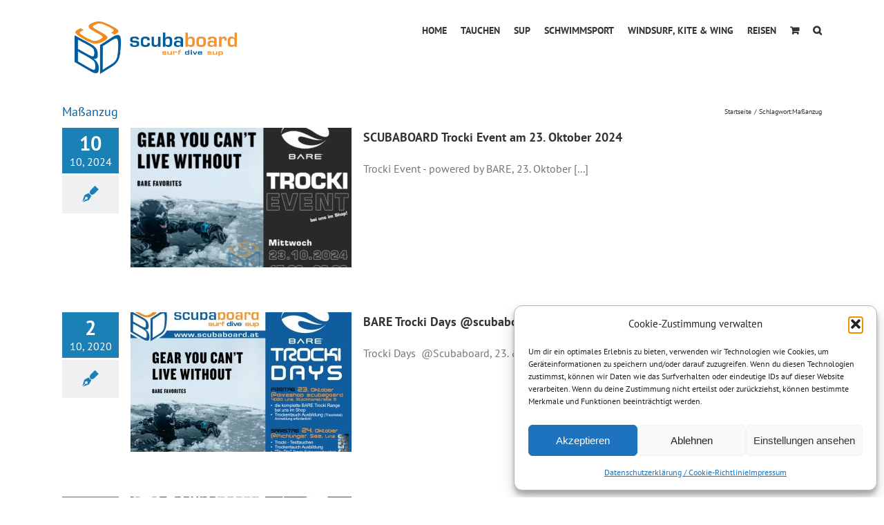

--- FILE ---
content_type: text/html; charset=utf-8
request_url: https://www.google.com/recaptcha/api2/anchor?ar=1&k=6LcnS4MUAAAAAHe3GKWFMgbtnExSZx8aCnclSznz&co=aHR0cHM6Ly93d3cuc2N1YmFib2FyZC5hdDo0NDM.&hl=en&v=9TiwnJFHeuIw_s0wSd3fiKfN&size=invisible&anchor-ms=20000&execute-ms=30000&cb=ms5aj0evlzkq
body_size: 48393
content:
<!DOCTYPE HTML><html dir="ltr" lang="en"><head><meta http-equiv="Content-Type" content="text/html; charset=UTF-8">
<meta http-equiv="X-UA-Compatible" content="IE=edge">
<title>reCAPTCHA</title>
<style type="text/css">
/* cyrillic-ext */
@font-face {
  font-family: 'Roboto';
  font-style: normal;
  font-weight: 400;
  font-stretch: 100%;
  src: url(//fonts.gstatic.com/s/roboto/v48/KFO7CnqEu92Fr1ME7kSn66aGLdTylUAMa3GUBHMdazTgWw.woff2) format('woff2');
  unicode-range: U+0460-052F, U+1C80-1C8A, U+20B4, U+2DE0-2DFF, U+A640-A69F, U+FE2E-FE2F;
}
/* cyrillic */
@font-face {
  font-family: 'Roboto';
  font-style: normal;
  font-weight: 400;
  font-stretch: 100%;
  src: url(//fonts.gstatic.com/s/roboto/v48/KFO7CnqEu92Fr1ME7kSn66aGLdTylUAMa3iUBHMdazTgWw.woff2) format('woff2');
  unicode-range: U+0301, U+0400-045F, U+0490-0491, U+04B0-04B1, U+2116;
}
/* greek-ext */
@font-face {
  font-family: 'Roboto';
  font-style: normal;
  font-weight: 400;
  font-stretch: 100%;
  src: url(//fonts.gstatic.com/s/roboto/v48/KFO7CnqEu92Fr1ME7kSn66aGLdTylUAMa3CUBHMdazTgWw.woff2) format('woff2');
  unicode-range: U+1F00-1FFF;
}
/* greek */
@font-face {
  font-family: 'Roboto';
  font-style: normal;
  font-weight: 400;
  font-stretch: 100%;
  src: url(//fonts.gstatic.com/s/roboto/v48/KFO7CnqEu92Fr1ME7kSn66aGLdTylUAMa3-UBHMdazTgWw.woff2) format('woff2');
  unicode-range: U+0370-0377, U+037A-037F, U+0384-038A, U+038C, U+038E-03A1, U+03A3-03FF;
}
/* math */
@font-face {
  font-family: 'Roboto';
  font-style: normal;
  font-weight: 400;
  font-stretch: 100%;
  src: url(//fonts.gstatic.com/s/roboto/v48/KFO7CnqEu92Fr1ME7kSn66aGLdTylUAMawCUBHMdazTgWw.woff2) format('woff2');
  unicode-range: U+0302-0303, U+0305, U+0307-0308, U+0310, U+0312, U+0315, U+031A, U+0326-0327, U+032C, U+032F-0330, U+0332-0333, U+0338, U+033A, U+0346, U+034D, U+0391-03A1, U+03A3-03A9, U+03B1-03C9, U+03D1, U+03D5-03D6, U+03F0-03F1, U+03F4-03F5, U+2016-2017, U+2034-2038, U+203C, U+2040, U+2043, U+2047, U+2050, U+2057, U+205F, U+2070-2071, U+2074-208E, U+2090-209C, U+20D0-20DC, U+20E1, U+20E5-20EF, U+2100-2112, U+2114-2115, U+2117-2121, U+2123-214F, U+2190, U+2192, U+2194-21AE, U+21B0-21E5, U+21F1-21F2, U+21F4-2211, U+2213-2214, U+2216-22FF, U+2308-230B, U+2310, U+2319, U+231C-2321, U+2336-237A, U+237C, U+2395, U+239B-23B7, U+23D0, U+23DC-23E1, U+2474-2475, U+25AF, U+25B3, U+25B7, U+25BD, U+25C1, U+25CA, U+25CC, U+25FB, U+266D-266F, U+27C0-27FF, U+2900-2AFF, U+2B0E-2B11, U+2B30-2B4C, U+2BFE, U+3030, U+FF5B, U+FF5D, U+1D400-1D7FF, U+1EE00-1EEFF;
}
/* symbols */
@font-face {
  font-family: 'Roboto';
  font-style: normal;
  font-weight: 400;
  font-stretch: 100%;
  src: url(//fonts.gstatic.com/s/roboto/v48/KFO7CnqEu92Fr1ME7kSn66aGLdTylUAMaxKUBHMdazTgWw.woff2) format('woff2');
  unicode-range: U+0001-000C, U+000E-001F, U+007F-009F, U+20DD-20E0, U+20E2-20E4, U+2150-218F, U+2190, U+2192, U+2194-2199, U+21AF, U+21E6-21F0, U+21F3, U+2218-2219, U+2299, U+22C4-22C6, U+2300-243F, U+2440-244A, U+2460-24FF, U+25A0-27BF, U+2800-28FF, U+2921-2922, U+2981, U+29BF, U+29EB, U+2B00-2BFF, U+4DC0-4DFF, U+FFF9-FFFB, U+10140-1018E, U+10190-1019C, U+101A0, U+101D0-101FD, U+102E0-102FB, U+10E60-10E7E, U+1D2C0-1D2D3, U+1D2E0-1D37F, U+1F000-1F0FF, U+1F100-1F1AD, U+1F1E6-1F1FF, U+1F30D-1F30F, U+1F315, U+1F31C, U+1F31E, U+1F320-1F32C, U+1F336, U+1F378, U+1F37D, U+1F382, U+1F393-1F39F, U+1F3A7-1F3A8, U+1F3AC-1F3AF, U+1F3C2, U+1F3C4-1F3C6, U+1F3CA-1F3CE, U+1F3D4-1F3E0, U+1F3ED, U+1F3F1-1F3F3, U+1F3F5-1F3F7, U+1F408, U+1F415, U+1F41F, U+1F426, U+1F43F, U+1F441-1F442, U+1F444, U+1F446-1F449, U+1F44C-1F44E, U+1F453, U+1F46A, U+1F47D, U+1F4A3, U+1F4B0, U+1F4B3, U+1F4B9, U+1F4BB, U+1F4BF, U+1F4C8-1F4CB, U+1F4D6, U+1F4DA, U+1F4DF, U+1F4E3-1F4E6, U+1F4EA-1F4ED, U+1F4F7, U+1F4F9-1F4FB, U+1F4FD-1F4FE, U+1F503, U+1F507-1F50B, U+1F50D, U+1F512-1F513, U+1F53E-1F54A, U+1F54F-1F5FA, U+1F610, U+1F650-1F67F, U+1F687, U+1F68D, U+1F691, U+1F694, U+1F698, U+1F6AD, U+1F6B2, U+1F6B9-1F6BA, U+1F6BC, U+1F6C6-1F6CF, U+1F6D3-1F6D7, U+1F6E0-1F6EA, U+1F6F0-1F6F3, U+1F6F7-1F6FC, U+1F700-1F7FF, U+1F800-1F80B, U+1F810-1F847, U+1F850-1F859, U+1F860-1F887, U+1F890-1F8AD, U+1F8B0-1F8BB, U+1F8C0-1F8C1, U+1F900-1F90B, U+1F93B, U+1F946, U+1F984, U+1F996, U+1F9E9, U+1FA00-1FA6F, U+1FA70-1FA7C, U+1FA80-1FA89, U+1FA8F-1FAC6, U+1FACE-1FADC, U+1FADF-1FAE9, U+1FAF0-1FAF8, U+1FB00-1FBFF;
}
/* vietnamese */
@font-face {
  font-family: 'Roboto';
  font-style: normal;
  font-weight: 400;
  font-stretch: 100%;
  src: url(//fonts.gstatic.com/s/roboto/v48/KFO7CnqEu92Fr1ME7kSn66aGLdTylUAMa3OUBHMdazTgWw.woff2) format('woff2');
  unicode-range: U+0102-0103, U+0110-0111, U+0128-0129, U+0168-0169, U+01A0-01A1, U+01AF-01B0, U+0300-0301, U+0303-0304, U+0308-0309, U+0323, U+0329, U+1EA0-1EF9, U+20AB;
}
/* latin-ext */
@font-face {
  font-family: 'Roboto';
  font-style: normal;
  font-weight: 400;
  font-stretch: 100%;
  src: url(//fonts.gstatic.com/s/roboto/v48/KFO7CnqEu92Fr1ME7kSn66aGLdTylUAMa3KUBHMdazTgWw.woff2) format('woff2');
  unicode-range: U+0100-02BA, U+02BD-02C5, U+02C7-02CC, U+02CE-02D7, U+02DD-02FF, U+0304, U+0308, U+0329, U+1D00-1DBF, U+1E00-1E9F, U+1EF2-1EFF, U+2020, U+20A0-20AB, U+20AD-20C0, U+2113, U+2C60-2C7F, U+A720-A7FF;
}
/* latin */
@font-face {
  font-family: 'Roboto';
  font-style: normal;
  font-weight: 400;
  font-stretch: 100%;
  src: url(//fonts.gstatic.com/s/roboto/v48/KFO7CnqEu92Fr1ME7kSn66aGLdTylUAMa3yUBHMdazQ.woff2) format('woff2');
  unicode-range: U+0000-00FF, U+0131, U+0152-0153, U+02BB-02BC, U+02C6, U+02DA, U+02DC, U+0304, U+0308, U+0329, U+2000-206F, U+20AC, U+2122, U+2191, U+2193, U+2212, U+2215, U+FEFF, U+FFFD;
}
/* cyrillic-ext */
@font-face {
  font-family: 'Roboto';
  font-style: normal;
  font-weight: 500;
  font-stretch: 100%;
  src: url(//fonts.gstatic.com/s/roboto/v48/KFO7CnqEu92Fr1ME7kSn66aGLdTylUAMa3GUBHMdazTgWw.woff2) format('woff2');
  unicode-range: U+0460-052F, U+1C80-1C8A, U+20B4, U+2DE0-2DFF, U+A640-A69F, U+FE2E-FE2F;
}
/* cyrillic */
@font-face {
  font-family: 'Roboto';
  font-style: normal;
  font-weight: 500;
  font-stretch: 100%;
  src: url(//fonts.gstatic.com/s/roboto/v48/KFO7CnqEu92Fr1ME7kSn66aGLdTylUAMa3iUBHMdazTgWw.woff2) format('woff2');
  unicode-range: U+0301, U+0400-045F, U+0490-0491, U+04B0-04B1, U+2116;
}
/* greek-ext */
@font-face {
  font-family: 'Roboto';
  font-style: normal;
  font-weight: 500;
  font-stretch: 100%;
  src: url(//fonts.gstatic.com/s/roboto/v48/KFO7CnqEu92Fr1ME7kSn66aGLdTylUAMa3CUBHMdazTgWw.woff2) format('woff2');
  unicode-range: U+1F00-1FFF;
}
/* greek */
@font-face {
  font-family: 'Roboto';
  font-style: normal;
  font-weight: 500;
  font-stretch: 100%;
  src: url(//fonts.gstatic.com/s/roboto/v48/KFO7CnqEu92Fr1ME7kSn66aGLdTylUAMa3-UBHMdazTgWw.woff2) format('woff2');
  unicode-range: U+0370-0377, U+037A-037F, U+0384-038A, U+038C, U+038E-03A1, U+03A3-03FF;
}
/* math */
@font-face {
  font-family: 'Roboto';
  font-style: normal;
  font-weight: 500;
  font-stretch: 100%;
  src: url(//fonts.gstatic.com/s/roboto/v48/KFO7CnqEu92Fr1ME7kSn66aGLdTylUAMawCUBHMdazTgWw.woff2) format('woff2');
  unicode-range: U+0302-0303, U+0305, U+0307-0308, U+0310, U+0312, U+0315, U+031A, U+0326-0327, U+032C, U+032F-0330, U+0332-0333, U+0338, U+033A, U+0346, U+034D, U+0391-03A1, U+03A3-03A9, U+03B1-03C9, U+03D1, U+03D5-03D6, U+03F0-03F1, U+03F4-03F5, U+2016-2017, U+2034-2038, U+203C, U+2040, U+2043, U+2047, U+2050, U+2057, U+205F, U+2070-2071, U+2074-208E, U+2090-209C, U+20D0-20DC, U+20E1, U+20E5-20EF, U+2100-2112, U+2114-2115, U+2117-2121, U+2123-214F, U+2190, U+2192, U+2194-21AE, U+21B0-21E5, U+21F1-21F2, U+21F4-2211, U+2213-2214, U+2216-22FF, U+2308-230B, U+2310, U+2319, U+231C-2321, U+2336-237A, U+237C, U+2395, U+239B-23B7, U+23D0, U+23DC-23E1, U+2474-2475, U+25AF, U+25B3, U+25B7, U+25BD, U+25C1, U+25CA, U+25CC, U+25FB, U+266D-266F, U+27C0-27FF, U+2900-2AFF, U+2B0E-2B11, U+2B30-2B4C, U+2BFE, U+3030, U+FF5B, U+FF5D, U+1D400-1D7FF, U+1EE00-1EEFF;
}
/* symbols */
@font-face {
  font-family: 'Roboto';
  font-style: normal;
  font-weight: 500;
  font-stretch: 100%;
  src: url(//fonts.gstatic.com/s/roboto/v48/KFO7CnqEu92Fr1ME7kSn66aGLdTylUAMaxKUBHMdazTgWw.woff2) format('woff2');
  unicode-range: U+0001-000C, U+000E-001F, U+007F-009F, U+20DD-20E0, U+20E2-20E4, U+2150-218F, U+2190, U+2192, U+2194-2199, U+21AF, U+21E6-21F0, U+21F3, U+2218-2219, U+2299, U+22C4-22C6, U+2300-243F, U+2440-244A, U+2460-24FF, U+25A0-27BF, U+2800-28FF, U+2921-2922, U+2981, U+29BF, U+29EB, U+2B00-2BFF, U+4DC0-4DFF, U+FFF9-FFFB, U+10140-1018E, U+10190-1019C, U+101A0, U+101D0-101FD, U+102E0-102FB, U+10E60-10E7E, U+1D2C0-1D2D3, U+1D2E0-1D37F, U+1F000-1F0FF, U+1F100-1F1AD, U+1F1E6-1F1FF, U+1F30D-1F30F, U+1F315, U+1F31C, U+1F31E, U+1F320-1F32C, U+1F336, U+1F378, U+1F37D, U+1F382, U+1F393-1F39F, U+1F3A7-1F3A8, U+1F3AC-1F3AF, U+1F3C2, U+1F3C4-1F3C6, U+1F3CA-1F3CE, U+1F3D4-1F3E0, U+1F3ED, U+1F3F1-1F3F3, U+1F3F5-1F3F7, U+1F408, U+1F415, U+1F41F, U+1F426, U+1F43F, U+1F441-1F442, U+1F444, U+1F446-1F449, U+1F44C-1F44E, U+1F453, U+1F46A, U+1F47D, U+1F4A3, U+1F4B0, U+1F4B3, U+1F4B9, U+1F4BB, U+1F4BF, U+1F4C8-1F4CB, U+1F4D6, U+1F4DA, U+1F4DF, U+1F4E3-1F4E6, U+1F4EA-1F4ED, U+1F4F7, U+1F4F9-1F4FB, U+1F4FD-1F4FE, U+1F503, U+1F507-1F50B, U+1F50D, U+1F512-1F513, U+1F53E-1F54A, U+1F54F-1F5FA, U+1F610, U+1F650-1F67F, U+1F687, U+1F68D, U+1F691, U+1F694, U+1F698, U+1F6AD, U+1F6B2, U+1F6B9-1F6BA, U+1F6BC, U+1F6C6-1F6CF, U+1F6D3-1F6D7, U+1F6E0-1F6EA, U+1F6F0-1F6F3, U+1F6F7-1F6FC, U+1F700-1F7FF, U+1F800-1F80B, U+1F810-1F847, U+1F850-1F859, U+1F860-1F887, U+1F890-1F8AD, U+1F8B0-1F8BB, U+1F8C0-1F8C1, U+1F900-1F90B, U+1F93B, U+1F946, U+1F984, U+1F996, U+1F9E9, U+1FA00-1FA6F, U+1FA70-1FA7C, U+1FA80-1FA89, U+1FA8F-1FAC6, U+1FACE-1FADC, U+1FADF-1FAE9, U+1FAF0-1FAF8, U+1FB00-1FBFF;
}
/* vietnamese */
@font-face {
  font-family: 'Roboto';
  font-style: normal;
  font-weight: 500;
  font-stretch: 100%;
  src: url(//fonts.gstatic.com/s/roboto/v48/KFO7CnqEu92Fr1ME7kSn66aGLdTylUAMa3OUBHMdazTgWw.woff2) format('woff2');
  unicode-range: U+0102-0103, U+0110-0111, U+0128-0129, U+0168-0169, U+01A0-01A1, U+01AF-01B0, U+0300-0301, U+0303-0304, U+0308-0309, U+0323, U+0329, U+1EA0-1EF9, U+20AB;
}
/* latin-ext */
@font-face {
  font-family: 'Roboto';
  font-style: normal;
  font-weight: 500;
  font-stretch: 100%;
  src: url(//fonts.gstatic.com/s/roboto/v48/KFO7CnqEu92Fr1ME7kSn66aGLdTylUAMa3KUBHMdazTgWw.woff2) format('woff2');
  unicode-range: U+0100-02BA, U+02BD-02C5, U+02C7-02CC, U+02CE-02D7, U+02DD-02FF, U+0304, U+0308, U+0329, U+1D00-1DBF, U+1E00-1E9F, U+1EF2-1EFF, U+2020, U+20A0-20AB, U+20AD-20C0, U+2113, U+2C60-2C7F, U+A720-A7FF;
}
/* latin */
@font-face {
  font-family: 'Roboto';
  font-style: normal;
  font-weight: 500;
  font-stretch: 100%;
  src: url(//fonts.gstatic.com/s/roboto/v48/KFO7CnqEu92Fr1ME7kSn66aGLdTylUAMa3yUBHMdazQ.woff2) format('woff2');
  unicode-range: U+0000-00FF, U+0131, U+0152-0153, U+02BB-02BC, U+02C6, U+02DA, U+02DC, U+0304, U+0308, U+0329, U+2000-206F, U+20AC, U+2122, U+2191, U+2193, U+2212, U+2215, U+FEFF, U+FFFD;
}
/* cyrillic-ext */
@font-face {
  font-family: 'Roboto';
  font-style: normal;
  font-weight: 900;
  font-stretch: 100%;
  src: url(//fonts.gstatic.com/s/roboto/v48/KFO7CnqEu92Fr1ME7kSn66aGLdTylUAMa3GUBHMdazTgWw.woff2) format('woff2');
  unicode-range: U+0460-052F, U+1C80-1C8A, U+20B4, U+2DE0-2DFF, U+A640-A69F, U+FE2E-FE2F;
}
/* cyrillic */
@font-face {
  font-family: 'Roboto';
  font-style: normal;
  font-weight: 900;
  font-stretch: 100%;
  src: url(//fonts.gstatic.com/s/roboto/v48/KFO7CnqEu92Fr1ME7kSn66aGLdTylUAMa3iUBHMdazTgWw.woff2) format('woff2');
  unicode-range: U+0301, U+0400-045F, U+0490-0491, U+04B0-04B1, U+2116;
}
/* greek-ext */
@font-face {
  font-family: 'Roboto';
  font-style: normal;
  font-weight: 900;
  font-stretch: 100%;
  src: url(//fonts.gstatic.com/s/roboto/v48/KFO7CnqEu92Fr1ME7kSn66aGLdTylUAMa3CUBHMdazTgWw.woff2) format('woff2');
  unicode-range: U+1F00-1FFF;
}
/* greek */
@font-face {
  font-family: 'Roboto';
  font-style: normal;
  font-weight: 900;
  font-stretch: 100%;
  src: url(//fonts.gstatic.com/s/roboto/v48/KFO7CnqEu92Fr1ME7kSn66aGLdTylUAMa3-UBHMdazTgWw.woff2) format('woff2');
  unicode-range: U+0370-0377, U+037A-037F, U+0384-038A, U+038C, U+038E-03A1, U+03A3-03FF;
}
/* math */
@font-face {
  font-family: 'Roboto';
  font-style: normal;
  font-weight: 900;
  font-stretch: 100%;
  src: url(//fonts.gstatic.com/s/roboto/v48/KFO7CnqEu92Fr1ME7kSn66aGLdTylUAMawCUBHMdazTgWw.woff2) format('woff2');
  unicode-range: U+0302-0303, U+0305, U+0307-0308, U+0310, U+0312, U+0315, U+031A, U+0326-0327, U+032C, U+032F-0330, U+0332-0333, U+0338, U+033A, U+0346, U+034D, U+0391-03A1, U+03A3-03A9, U+03B1-03C9, U+03D1, U+03D5-03D6, U+03F0-03F1, U+03F4-03F5, U+2016-2017, U+2034-2038, U+203C, U+2040, U+2043, U+2047, U+2050, U+2057, U+205F, U+2070-2071, U+2074-208E, U+2090-209C, U+20D0-20DC, U+20E1, U+20E5-20EF, U+2100-2112, U+2114-2115, U+2117-2121, U+2123-214F, U+2190, U+2192, U+2194-21AE, U+21B0-21E5, U+21F1-21F2, U+21F4-2211, U+2213-2214, U+2216-22FF, U+2308-230B, U+2310, U+2319, U+231C-2321, U+2336-237A, U+237C, U+2395, U+239B-23B7, U+23D0, U+23DC-23E1, U+2474-2475, U+25AF, U+25B3, U+25B7, U+25BD, U+25C1, U+25CA, U+25CC, U+25FB, U+266D-266F, U+27C0-27FF, U+2900-2AFF, U+2B0E-2B11, U+2B30-2B4C, U+2BFE, U+3030, U+FF5B, U+FF5D, U+1D400-1D7FF, U+1EE00-1EEFF;
}
/* symbols */
@font-face {
  font-family: 'Roboto';
  font-style: normal;
  font-weight: 900;
  font-stretch: 100%;
  src: url(//fonts.gstatic.com/s/roboto/v48/KFO7CnqEu92Fr1ME7kSn66aGLdTylUAMaxKUBHMdazTgWw.woff2) format('woff2');
  unicode-range: U+0001-000C, U+000E-001F, U+007F-009F, U+20DD-20E0, U+20E2-20E4, U+2150-218F, U+2190, U+2192, U+2194-2199, U+21AF, U+21E6-21F0, U+21F3, U+2218-2219, U+2299, U+22C4-22C6, U+2300-243F, U+2440-244A, U+2460-24FF, U+25A0-27BF, U+2800-28FF, U+2921-2922, U+2981, U+29BF, U+29EB, U+2B00-2BFF, U+4DC0-4DFF, U+FFF9-FFFB, U+10140-1018E, U+10190-1019C, U+101A0, U+101D0-101FD, U+102E0-102FB, U+10E60-10E7E, U+1D2C0-1D2D3, U+1D2E0-1D37F, U+1F000-1F0FF, U+1F100-1F1AD, U+1F1E6-1F1FF, U+1F30D-1F30F, U+1F315, U+1F31C, U+1F31E, U+1F320-1F32C, U+1F336, U+1F378, U+1F37D, U+1F382, U+1F393-1F39F, U+1F3A7-1F3A8, U+1F3AC-1F3AF, U+1F3C2, U+1F3C4-1F3C6, U+1F3CA-1F3CE, U+1F3D4-1F3E0, U+1F3ED, U+1F3F1-1F3F3, U+1F3F5-1F3F7, U+1F408, U+1F415, U+1F41F, U+1F426, U+1F43F, U+1F441-1F442, U+1F444, U+1F446-1F449, U+1F44C-1F44E, U+1F453, U+1F46A, U+1F47D, U+1F4A3, U+1F4B0, U+1F4B3, U+1F4B9, U+1F4BB, U+1F4BF, U+1F4C8-1F4CB, U+1F4D6, U+1F4DA, U+1F4DF, U+1F4E3-1F4E6, U+1F4EA-1F4ED, U+1F4F7, U+1F4F9-1F4FB, U+1F4FD-1F4FE, U+1F503, U+1F507-1F50B, U+1F50D, U+1F512-1F513, U+1F53E-1F54A, U+1F54F-1F5FA, U+1F610, U+1F650-1F67F, U+1F687, U+1F68D, U+1F691, U+1F694, U+1F698, U+1F6AD, U+1F6B2, U+1F6B9-1F6BA, U+1F6BC, U+1F6C6-1F6CF, U+1F6D3-1F6D7, U+1F6E0-1F6EA, U+1F6F0-1F6F3, U+1F6F7-1F6FC, U+1F700-1F7FF, U+1F800-1F80B, U+1F810-1F847, U+1F850-1F859, U+1F860-1F887, U+1F890-1F8AD, U+1F8B0-1F8BB, U+1F8C0-1F8C1, U+1F900-1F90B, U+1F93B, U+1F946, U+1F984, U+1F996, U+1F9E9, U+1FA00-1FA6F, U+1FA70-1FA7C, U+1FA80-1FA89, U+1FA8F-1FAC6, U+1FACE-1FADC, U+1FADF-1FAE9, U+1FAF0-1FAF8, U+1FB00-1FBFF;
}
/* vietnamese */
@font-face {
  font-family: 'Roboto';
  font-style: normal;
  font-weight: 900;
  font-stretch: 100%;
  src: url(//fonts.gstatic.com/s/roboto/v48/KFO7CnqEu92Fr1ME7kSn66aGLdTylUAMa3OUBHMdazTgWw.woff2) format('woff2');
  unicode-range: U+0102-0103, U+0110-0111, U+0128-0129, U+0168-0169, U+01A0-01A1, U+01AF-01B0, U+0300-0301, U+0303-0304, U+0308-0309, U+0323, U+0329, U+1EA0-1EF9, U+20AB;
}
/* latin-ext */
@font-face {
  font-family: 'Roboto';
  font-style: normal;
  font-weight: 900;
  font-stretch: 100%;
  src: url(//fonts.gstatic.com/s/roboto/v48/KFO7CnqEu92Fr1ME7kSn66aGLdTylUAMa3KUBHMdazTgWw.woff2) format('woff2');
  unicode-range: U+0100-02BA, U+02BD-02C5, U+02C7-02CC, U+02CE-02D7, U+02DD-02FF, U+0304, U+0308, U+0329, U+1D00-1DBF, U+1E00-1E9F, U+1EF2-1EFF, U+2020, U+20A0-20AB, U+20AD-20C0, U+2113, U+2C60-2C7F, U+A720-A7FF;
}
/* latin */
@font-face {
  font-family: 'Roboto';
  font-style: normal;
  font-weight: 900;
  font-stretch: 100%;
  src: url(//fonts.gstatic.com/s/roboto/v48/KFO7CnqEu92Fr1ME7kSn66aGLdTylUAMa3yUBHMdazQ.woff2) format('woff2');
  unicode-range: U+0000-00FF, U+0131, U+0152-0153, U+02BB-02BC, U+02C6, U+02DA, U+02DC, U+0304, U+0308, U+0329, U+2000-206F, U+20AC, U+2122, U+2191, U+2193, U+2212, U+2215, U+FEFF, U+FFFD;
}

</style>
<link rel="stylesheet" type="text/css" href="https://www.gstatic.com/recaptcha/releases/9TiwnJFHeuIw_s0wSd3fiKfN/styles__ltr.css">
<script nonce="d2HWCfHvfQa8deF7IZwD7w" type="text/javascript">window['__recaptcha_api'] = 'https://www.google.com/recaptcha/api2/';</script>
<script type="text/javascript" src="https://www.gstatic.com/recaptcha/releases/9TiwnJFHeuIw_s0wSd3fiKfN/recaptcha__en.js" nonce="d2HWCfHvfQa8deF7IZwD7w">
      
    </script></head>
<body><div id="rc-anchor-alert" class="rc-anchor-alert"></div>
<input type="hidden" id="recaptcha-token" value="[base64]">
<script type="text/javascript" nonce="d2HWCfHvfQa8deF7IZwD7w">
      recaptcha.anchor.Main.init("[\x22ainput\x22,[\x22bgdata\x22,\x22\x22,\[base64]/[base64]/UltIKytdPWE6KGE8MjA0OD9SW0grK109YT4+NnwxOTI6KChhJjY0NTEyKT09NTUyOTYmJnErMTxoLmxlbmd0aCYmKGguY2hhckNvZGVBdChxKzEpJjY0NTEyKT09NTYzMjA/[base64]/MjU1OlI/[base64]/[base64]/[base64]/[base64]/[base64]/[base64]/[base64]/[base64]/[base64]/[base64]\x22,\[base64]\x22,\x22esK1wqx6w5PCsX/CpMKVf8KGY8O8wpofJcOuw75DwpbDscOUbWMFccK+w5lvZMK9eG/DjcOjwrhwWcOHw4nCuR7CtgkFwpE0wqdDT8KYfMKxERXDlWVYacKswq3Du8KBw6PDg8KUw4fDjwjCrHjCjsKCwqXCgcKPw5LCjzbDlcK8BcKfZl3DrcOqwqPDkcOXw6/Cj8OowokXY8Ktwp1nQwcSwrQhwocDFcKqwqzDnV/Dn8Kcw4jCj8OaN09WwoMXwr/CrMKjwpkjCcKwFmTDscO3woHCusOfwoLCsCPDgwjCh8O0w5LDpMOowq8awqViPsOPwpc8wrZMS8O8wr4OUMKuw69ZZMK7woF+w6hgw5/CjArDlz7Co2XCk8ObKcKUw4FswqzDvcOfI8OcCgUzFcK5UBBpfcOpOMKORsOUM8OCwpPDln/DhsKGw5bCrDLDqANMajPCgzsKw7lJw5Inwo3CvwLDtR3DscKtD8OkwpFewr7DvsK2w43Dv2p8fsKvMcKuw4rCpsOxLzV2KX7CtW4Awq/Dqnlcw4fCjVTCsFxrw4M/LFLCi8O6wqQ+w6PDoG5dAsKLP8KjAMK2SgNFH8KncMOaw4RgWBjDgUTCv8KbS0tHJw95woADKcKvw7h9w47CvHlZw6LDsz3DvMOcw7jDix3DnB/[base64]/KcKOw5BMNzdwMjnDscKDHmbCrMOvEGhnwqTCo09iw5XDisO5fcOLw5HCjsOeTGkIAsO3wrI9ZcOVZns3J8OMw4jCt8Ofw6XCoMK2LcKSwrgSAcKywrHCvgrDpcOdcHfDiyY1wrtwwrDCmMO+wqxwU3vDu8O5Mgx+H0Z9wpLDtE1zw5XClMKHSsOPM2Jpw4A/M8Khw7nCrsO4wq/CqcODVUR1PgZdK0AIwqbDuGpSYMOcwpIDwplvAMKNDsKxB8KJw6DDvsKAKcOrwpfCnsK+w74ew4MXw7Q4csKTfjNWwoLDkMOGwqbCtcOYwovDsHPCvX/DosObwqFIwq3Cu8KDQMKfwpZnXcOXw6rCohMBEMK8wqonw58fwpfDtcKhwr9uLcKxTsK2wr7DlzvCmmTDv2RweSU8F0HCmsKMEMO+FXpAEV7DlCNwJD0Rw5gTY1nDlhAOLiXCqDF7wqFawppwMcOIf8OawobDicOpScKGw60jGiMNecKfwrHDsMOywqh9w6M/w5zDpsKTW8OqwpA4VcKowporw63CqsORw6lcDMKjO8Ojd8Ofw6ZBw7pQw5FFw6TCqTsLw6fCrcKTw69VGMKCMC/Co8KSTy/CgWDDjcOtwrnDrDUhw5bDh8KCZ8OYW8O3wrMERHtTw5nDtMOrwrM/UGPCl8KlwoLCnUsfw5zDlcORfmjDvMOhGTrCj8OfHwPCswwCw6jDrw/Dr1N6w5l+aMK/I2hCwpjDgMKcw5bDnsKJw4PDk0x0LMKMwozCv8K2DkpHw4bDs3pjw6/DoGd2w4bDpMOYAkrDkmzCl8KkGWtaw6TCkMOVw58DwpnCrMOkwrprw5nCjMKXMWNyRzl6NsKOw6TDr0Acw4MyJEXDnMOHNMOLJsOPaTF3wrXDvDVlwp/CjB7DhsOuw5YZRMOXwrh7Y8KOWcKnw7c/w7bDusKVdjzCoMK6w57DhMO3wqfCucKhcRkqw60scnbCrMKAwo/CkMObw77CmsOawqLCsxbDrhlmwrPDvMKMMzJyb3/CkG9awrDCpsKgwr3Dv0rCu8KQw6BPwpXChMOww5VsKMOywrDCkwrDpijDpHFSSzvChEcGdw0Iwp1rT8KzVgRYSD3DoMO3w7dtw4lxw77DmCzDkE7Dl8K/wpTCncKQwoYKVsOtSsOYA3RVKsOjw5/CuzFjMlTDqMKBQVDCksKlwrECw7PChCzCpVjCkkvCsXzCu8OHYcKXQsOELMOuGMKqBnQxw6AawoNsdcOxLcOLHy0gwozCiMK9wqDDp0ppw4MFwovCmcKewqw1EMOswprCmGrCgBvDhsKYwrQ0VcK/wqYIw5TDg8Kawp3DuTfCtiNXBcO9w4djfMK/SsKnbmU2Tkt8w4/DrcKbQVEtdMOgwqRQw6U+w4hIOzBSQgUrFsKELsKXw6nDsMKlw43DqFXCoMO1QcKvOMKxBcKew4vDh8KLw57CrDDCkwN/NUh3V1LDm8OebMO+IsOQL8K+wolgI2NddkTChBvCiFNTwoDDvSBgecK8wqTDisKswq9Zw5pzw5vCtcKWwrrCuMKXMcKSw7HDscOVwrMeazbCjMKIw57CosOZCWXDt8OGwoPDpcKsfivDryZ/w7QVbMO/wrHDjzMYw5UdCMK/VHI4U25LwovDm2AADMOUc8KrJ2oNUEBPKMOow6zCgcKbecKtNx9aAWXCkQo9WgjCgMKTwqfCpkDDm1/[base64]/Dh8OIwqMEw7rDtBRkIsKxw5lEwp7DvsKZw4/DkFQJw4/CgMKewqxZwqt0OsOIw4nCi8K1OsO+NMK8wozCssKQw4t1w6LDgsK/woB6U8KmR8OUD8O/[base64]/Crkc8P8KpET/DmsOEwrrChHZVwq/DjQ1+E8KTLmUPdXDCg8KUwpxkfjzDksORwq7CscK4w6EtwqXDrsORw6zDuXzDqcKXw57DvyvCmsOqw4nCoMOHPkTCssKXLcOFwp40a8K+BMOgFcKPJRoEwrI5XsOUEXLDoWPDgXjCkMKyZxDCp3/Cq8ObwobDpkXCn8OLwqQROVAewpN5w5k6wq3CnsKReMKSBMK0ERvCl8KGbMOUEBsXwqPCo8OhwovDo8OEw47Dq8KhwppZwpnCssKWWcKobMKtw5B2w7Nqwoh5EDbDoMOCNsKzw7Eow6AxwoQ5dwN6w7x8w4xRD8OrJFUewrfDtMOow73Dj8KnKSzDmjDDpg/DkVjDucKpBcOcGyPDvsOoJsOYw5xSETrDg3rDqjPCshYBwoTCtjZbwp/DucKFwol0w753CH/CqsKIwocIGHNGU8KHwrLClsKmB8OOWMKRwrIlKsO/w57DsMKkKjhtwozCgH9VVT1Fw6fDm8OlF8OrUTnDkVNqwqx/[base64]/N8OwJxhMX8K7wppPw45gw5LCs8KOYsOCPCHDqcONMcOiwrTCizsKwoXDsRXDui/Cs8OjwrjCtMOnw5pkw6doI1UBw5EhYFk9wrjDu8OkA8KUw5DDo8Khw60GHMKUIS1Sw488IMKVw4d6w49MU8K9w6t9w7ZXwpvCs8OOLi/DvhXCt8O6w7nDi3NIQMOyw5vDqCQ3FXXCnUU1w6waIMOsw6BqflHDn8KscAIsw6VcUsOVwpLDrcK/HMKsZMKvw6fDlsKMYSVpwo4wTsKQRsOewovChH7CsMK7woXCnBhLd8OBJRvCkx8Vw79adHFKwr3CgFpYw6rCicO8w5JvRcK9wrnDmcOiFsOSwpzDmMOZwqvCsAzCn1Rxbk/DgsKnK0VWwpjDjcKvwrdhw4jDtMOMw67Cp1JXdEM2wqF+wrbCkBsqw6Y1w4sUw5jDvsO3UMKkdMOgw5bClsKSwoPCr15jw7DDisO5Ah4kGcK6PBzDkSzClzrCqMORV8KXw7fDhsO/T3vDuMKhw48PCsK5w6/DlH7CmsKkZHbDuGXCvA3DsUvDgcO4wqtYw6TCgGnCqUkawqdcw4J9A8K8UsObw5tZwr9owpHClVDDsnQTw5jDuT/DiGPDnC9dwqPDssK2w6dSVQTCoRPCosOEw746w5vDo8K2wrPCmF/CuMO8wrnDrMOKw7EWDC3CuHDDqCMBHl/CvUkfw50gw63CpWXCi2bCq8KpwoLCgyokw5DCkcOswpMzZsO7wrFSF2TDm10KHsKOw7wpw5nCtMOdworDhMO0AAbDtMKgwr/CjjPDucK7AsKowpvCjMKiwpXDtDVfOcOjXUh2wr1Vwqxxwp8dw5lDw7bDlW0iBcK8wo50w58YDUEQwo3DiEnDpcKtwpLCvSbDv8Ofw47DncO0FF5jNhdKH20vCMOGw4/DuMKIw7EuBgAXBcKgwqs9Un/Di3thTmLDlCkOMXsIwqXDsMKxExkyw7VOw7FmwrrDjHHCscO/C1bDrsOEw5VFwoA4wpEDw6HCgQd8PsKFOsKDwrhfw54CBsOVbRcqOyTCqS/Dr8OmwqrDj2Afw77DrXPDu8K4MFHChcOUG8O8w583H0TCgVpXX2HDnsKmScO+woovwr9CDRonw5rDucKsWcKIwrpxwpjCocKDU8OlC3gtwqsHS8KJwrXCpUrCk8OgScOmT2bDpV9TK8OEwrErw5HDvMOOB3pDG3hqwp48w69xM8KRw5xAwrvDrB4Ewp/Cqns5wpbCogwHa8Ojw77CiMKmw4/[base64]/CiCfDvsKKwp/[base64]/DpMK1wo5CEgINDsOjUVxLw5oow49QbMKcwqZ7VGTDlcOow5HDr8ODWcOwwq90czTCpHrChsKlYsOIw5nDn8KIwrHCmsOowrbDtU5xwo4kVl/Clwd+Xm7DnBjCs8Kow4jDi0IPwpBSw4QHwr41c8KTRMKOOH7DkMOpw6o9ERgHOcOaFh95ScOOwoVBSsO7JsOaf8K/dRvDo2NyNcK1w4xHwpzDj8K/wqvDnMK9diEsw7RiBcO2wp/DvcKTcsKCDMOYwqF+w7lpw57CpnHCo8OrC3AFK2HDo37Dj0sCcyN7QFLDnyTDmFPDk8KFRwkcLMKIwqnDv3HDsxHDusKIwoHCncOZwrRvw7d0DV7CpVjCrRzDoBXDlSnCr8OYNMKSVMKWw5DDiF0xUFDDvsOVw7pewr5EWRPCqhkZJStXw41LAR1Jw7YHw7/[base64]/DgAM7w59tDcKqXXLClcOMN8O/aHDCrwnDiSAuPj0tLMODCMOEw7paw65YH8ODwrrDiG5FHnLDp8KwwoNtf8OVRnvCrsOcwr3Cm8KUwrpFwqZVflJPJkbCuinCnHzCl1zDlcOyTMKlCsOdDHvCnMOVcwbCnn52d0bDmcK2bsOswr8VMQsREsOBdMOrwpM1TsKUw5rDm1dyRgDCtEALwqkLwo/CtFbDtA1Zw6pyw5vCsl/[base64]/FsOmeMKIw5tJTQXCkgfDnxdYw7U/QAvDucOkf8KSw5pqYsKge8OlLXrDpsKSecK3w6PDmMK4EkIXwr1xwoXCrHJWwrTCoD5fwqzDm8OlHH5yJWMFTMOzFWXClTtaXxIpLzrDjjPCrsOnA3QWw4BwOsO2CcKQU8OLwqhpw7vDhnhAIi7DpQp8W2QVw7RzcXbDj8OJNj7DrlNGw5Q6FyBWw6/CocOMw5nCisODw5Nrw4/CnwZcw4bDnsO5w6jCtsOiYBB9BsOIGifCvcKpPsOwHnbDhSgwwrDDosOyw4zDscOWw4sHfcOoGhPDnMKow681w6PDmDnDlMO7HsObPcOSAMKVR0QNw6FyPcKaD2fDhMKdZzTCnj/DjWs3bcOmw5o0wqxowodow7djwrRsw5pWF1Elwot4w6BJQ3/DuMKbU8KDecKfOcKEccObf0DDgjAEw75lUyfCv8OrDG0qVcO0BGzCl8OWTMOmwrnCvcKVYFzCksKDWjHCnMKtw4DDnMOwwqQee8Kawo4YeBrCiwTCgFzCuMOhWcKxZcOtfktFwofDlQ43wqPDsi8XfsOuw5Q+JnwywqDDvMO/[base64]/[base64]/[base64]/Do8K6w67DmcODw75PwpbCvwQ9YcOYw6EKwrxrwqsrwqjCucKKdsKSwr3Dr8O+T1ovFw/DsnFVTcKiw7cLe0UHeQLDgF/DrMKNw5Z2N8KTw5YKfcOow7rDnMKCfcKEwpp1wplSwo/CsEPCrA3DjsOoC8Ksd8KPwpDDkThFc00VwrPCrsOmUMOSwqoPE8O+ZD7CgcKmw5TCiBvDpsKRw4PCuMOuP8OXbyFsYsKBOwIOwoxKw7DDswxxwolIw6sbYSvDqcK2wq9LOcK0wr/CiAp6aMOzw47DhWLCijQfw6gDwosYKcKKXVIgwo/Dt8ORAHxKw5gPw7/DrRV0w6PCpxM9cQnCrSsxYMKRw7TDplhDIsOHd2gOTsOiFiM2w5zCq8KRCzrDicO2wr7DmQIqwoLDpsOLw44Gw7XDtMO3H8KMIAlMw4/CvSHDmQBpwo3Cr0xkwrrDpMOHVVAba8OxJgsURFTDv8O8WsKcwpfCncOjL1hmw5xCAcKIdMOxC8OONMO/FsOUwpHDqMO1JELCpj4Iw7nCscKHTsKJw59Uw4bDhMOXKyd0YsKQw5zCk8OzdwoufMOcwqNZwp7DmFrChMOUwq1+c8KnfcO9O8KPwrbCvcK/fmFIw6wQw6sDwr3CrHnCn8KYMsODwrjDpQIEw7dBwrpuwpBFwqPDpEHDuC7CkmkVw4jCp8OQwqHDvUPCs8Olw5fDjH3CsyzClgnDjcKYXWnDpxzDmcK2wqHDgcK0LMKzTsKiDcOGGMOzw5DDmcOgworCjGN5ICdfS2BUcsKaCMOlw7/DrsO7wptiwrPDmEQMEcK3YxdPIMOlUHFGw74Qw7UvLcK3W8O2CcK8VcOFBcKAw4IKeELDisOtw7E6WMKowohJw4DCnmXCpsO7wpDClcKmw7LDuMOnwrw0w4lSd8OawolNTj/[base64]/[base64]/DcOaKC3CsHsywpRWw4zCrMOCP8Kuw7HDu3h/wqHCoMKZw4NIQBfCssOVN8KUwpbCpjPClyM/[base64]/[base64]/CocOUwqM7EMKTYDHDlR7CmcKEC3PCgmPClSY6XsOeenAgWnzDoMObw50+wps0S8Oaw5/ChWvDrsKLw5wjwo3CqH7DnjEcbA7CpkgPTsKJA8KiL8OITMKyGcOkRHnDicO4P8Oww6zDkcKyPcKPw6pvBnvDo3HDlj3CicOFw6wKP0/CnhTCr1twwrJcw4hdw499cXR2wpkgMMOyw6lmw7dQMX/CgsOhw5zDi8Ohwrs/fl/DnhYGCMO3HsO2w4kWwonCrsOcBsOYw4rDqWPDvDPCvm7CnGfDtcKrAkPCnhwyBCfDhcOtwrzCoMOmwovCh8KAwo/DlhMefxNMwojDqkluSlEbO0QUYcOVwq7CgEEKwrHCnixowoMEe8KQHsOFwqDCusOhaCbDocKiKlMZwpfDj8OoXycow7h7dsKowqLDs8OrwqEMw5Zkw6LCtMK2HcO2C2kYL8OAw6AIw6rCmcK1ScOvwp/Dml/CrMKXHcK/C8KQw6tqw73DpRZmwojDssKUw4jDgHHCu8OhZMKaLHRsF2oKPT9Gw416V8OVIMOkw6zCvcOEw6HDh3DDscK8InLCu1DClsONwplmNzECw6dUwoJEw5/CncO4w5jDqcK1dsORAFlKwq8Iwrhxw4NOw7XDr8KGaw7DpsOQZk3ComvCsD7Do8KCwozCkMO6DMK1QcO/wpguMcOpfMKHw50KVkDDgVzDhMOzw6/DjHs2GcKpwpsBFiFORwczw6HCkAjCqn4OP1vDrQHCrMKvw47Dk8OXw53CtjoxwqDDkXnDicOIw4PDvFVFw7YCDsOcw4vChWEFwp7DgsKow7FfwrzDjF3DmFLDvG/CtcONwq/DgT/DlsKod8OSWgPDgsOhZcKVC3wSTsKEYsOtw7bDj8KtMcKgwq3DjMKdc8O1w4tew6DDvsK8w61GF0DCqMOawpdFAsOkRHbCs8ObJAXCsi8JdsOpAEjCqhYsWcKnJ8KiXsOwV2FjAho6w7/[base64]/CpcKgw5YzwobCgxhgw54OwoNyw60CbjbCg8KwwosVwr1WN0A0w7A2K8Ovw4/[base64]/GD19w6d5w77CgsK7w54LG8O1wrTDsRLDugpuCMOrwq5jLcKEYH3CncKfwoxRw77Cs8ODQAbCgcOqwpgCwpoaw4bChXUgTMK1KBhKbn3CmMKVChMzwp/DjMOaO8OOw57CnAURAMKGfsKFw6DDj3onck3CpBtnX8K/P8KQw6FuJR3CqsOnFjtnBQdvYApLDcOjNGLDnALCrkMww4TDt3Z2w6dHwqPCiG7DqSRgT0DDjcOrYE7ClGsPw6HDkT/Ci8O/TcK5dy4nw7XDgG7CnEx4wpfCicOQbMOvKcOPwoTDj8ORfGlhHEXCtcOPPS/[base64]/CmU40LVzCscOVUWVzwqHCrcKhU0cwT8KpE1nDkcKXYmvDn8KPw4lWIE9iFsOQHcKTARZ1N33DnmHCvCMTw4DDq8ORwqNAXQ/CoFVAOsOHw4HCrRzCqXvCjsK5QMO0wq8EEMKxZER/w719IsOvKwFKwrbDpC4eJ3scw5/Dlks8wqw7w60QVncgd8Oww5BNw4JAU8KAwpw9M8KLDsKTaB7DosO+Xgxqw43Dn8OlYiNeLzzDm8OGw5hDKx0Vw5UgwqjDr8KHV8O5w7w5w6nDmlfDlcKLwobDuMK7eMOxXsOww4rDn8O+e8KjRMO1wrLDqCDDjl/[base64]/wpPCvk9dw6t+WMOQDDzCoUXDgVALdjbCgsO4w7rDnhRTZSU6IsKQwpwJwqtMw6fDkkZoezvDlTfDjsK8fXzDpMOBwrAJw4Yvwo1tw5pkXMOGcVIML8ORwoTCizcFw7HDicK1woxQLMOKP8ORw59VwqvClQbCm8KKw7/DkcOew5VVw7/DtcKZRS9Jw7fCp8Kzw4suf8OxSB8xw68LVWDDpcOiw49hXMOIMAlww6LDp10+eGd2LsKOwpjDo1sdw6t0WcOqO8KhwpLDmh7CigXCssOaecK1YwzCv8KMwpPCqhciwpdPw4kuJsOswrVmSxvCm3UgchdVU8KbwpfCgAtTTH0/wqTDssKOecKEwr7DqyLDkXzCtsKXwpQMXWhCw4MsPMKYHcOkw6bDkAE8RcKYwr5nMsOgwr/Do0zDjk3CpgccVcOYwpAtwrFnw6FkNGnDrMOdTXczNcKQXHgwwoUvDlLCocKxwrMDR8O+woc1wq/CmcK3w6AVwqTCrSLCpcOqwqRpw6rDssKWwrRgwpghGsKyL8KEGBBywrrDs8ONw7XDtUzDvgYyw5bDvDg7OMO0IkQTw7Mhwp1LPTTDpkF2w4dwwoTDl8K8wrbCmC5oE8O2w5/CvsKfMcOCDsOuw4w0wo7CvsOGScOnYcOjQMOFdSLCnw1Mw57DlsOww7nDmhjCqcO5w71NVnTDqF9aw41GO37CqSfDg8O4dlJQVMKPEcKqwrXDvGZdwqzCgCrDniPDmsKLwqVyLGrCucKTRChfwpIPwrwcw7vCu8K/[base64]/w6/DscKDHcOBwpzCrcK9HVnCmXrCnDnCqnXDlisFw7Iid8OcaMKlw5QgUcKqw6zCmMO5w5MsAUjDoMOvFVVLA8OQesOpEnjDmnLCiMOmwq0lN0bDgxI7wqdHE8OhKGlPwpfCl8ONAcKJwrLCuRV5OsO1WndDLsKpbT/DnMK5YnXDi8KAwqxNcMKTw5/DgsO3e1MSfH3DpQYqecK9NivCosO7wpbCpMOuFsKAw6lsaMKVfsK9eUwLGhzCowZdw4Erwp3CjcO5XsOAccOxWWUwVjvCoQYlwovCqWXDkQRBTW8ew7xbWsKTw6FdYQbCq8KaS8KGUsOfEMKQRT1kZwPCv2TCvsOacsKGVcOywq/Cn0jCjMKvYhQXEmrCg8K7YSoQOi40PcKcw5vDsTLCsjHDhxMawrEOwoPDgyvCqj9iRcOVw73CrXXDusK+bgDCsx5/[base64]/[base64]/Cl8KARMOuc8KXw4bDlVbDsw50wpPCm8Oyw4oBwqZ1w6jCr8ORSzHDg1EOBEnCty7DngDCrxFPIRnCrsKzAA1kwqDCgl7DqMO/KsKqDkNsc8OcY8OMwojCtk/CgMODHcO1w5nDusKJwoh+eWvDqsK5wqJaw5/[base64]/Dk1nDrsKMe8K4UV5ow4NNMyzDpsO7wrw0D8KrDMKlwo/Coi3CpkzDr196GMK4NMKlwqvDl1TCqg9qcxjDrh0Gw69Sw5diw6nCtDLDp8OCMx3DhcORwq5lDcK0wrTDo0nCncKPwp0tw6JDV8KMDMOwHMKjR8KZEMKicGXCkm7CvMO6w73DgR/CsCURw58OcXLDvcKtw5jDk8OVQGjDnjXDrMKpw5bDg15OR8Osw45RwoXDg3/DscKLwqRJwrluLDrDugN8DCXCgMOJFMOKGsKxwpvDkBwQfsOQwqYhw5zCvVMZIcOIwp4bw5DDuMOjw5YBwoEyDVFEw5wvbwfCm8Kyw5BPw4fDvEMWwrQ2EHhgRwvDvGpQw6fDoMKAcMKXP8O1UgbCrMKkw6nDtsK8w4VCwoNNEiHCtB/DhhJlw5bDjmU7InnDsFx7Dx0sw6jDgMKxw6sow6HChsOqLcO0BcOjBcKEPxNmwpjChGbCkVXCoizClmzCn8K7GMKRVFs9I28RBsOkw5wcwpF8XMO/w7LDnkcLPBELw5bClBsqWj/Cui87w7bDnRgYBcKZZ8K1wrrDjmdjwr4Yw43CtsKrwoTCrRkWw59lw7NHwrrDvQZBw7YmWjkSwrRvGcOnw6PCtlspw7kte8OGwo/Cm8O2wrDCuGh6EHkJSTrCgMK/WGTDnzdfVcO5DcOFwo0ow77DlMOsBUBCWMKBZ8O6eMOuw5FLwr7DtMO/OMK4LMO/w6RzcTxOw5c4w6RZfzcaPnzCqcKlYlXDmsKnwojDrRfDvMO4wqbDtxckbBw0wpTDjsOuEVcWw5RtCQgkLhnDlgMCwozDtsO3H2EERG8/w6PCkgjCoD7CrMKHwpfDlBtVwp9Ewo0ba8ODw6zDgFtJwpcuCkV3w5okAcK4ICnDiy8Vw5MZw5bCvlVcNz9GwrohCcOcNT5YMsK5YMK2NEMVw6LDp8KRwphqBE3CqyPCpWTDhHliDjXCgzDCvsK+AcOmwo1iTzo/[base64]/[base64]/CngZkw61UN8OKwqR8wqACE0fCqMKDw4s1woDDki/[base64]/CsH42KMK1OG7DusKUe8K7eQtIB8ObJsO8w6vDvi3DlcOKwrABw4hlAlVvw6LCrzZqSMOWwr0/wo7CpMKyNGYcw63DszRnwpHDuyV1L1DCinHDvsKyZUVVw6HDhcO+w70gwqHDtGLCnnXCoX/Com8EP1nDlsKnwqxdJcOcSx1ow41Mw6kzwqbDsBcVHcOCw4PCn8KbwojDncKWFMKZNMOBCsOabsKnFsKYw7DCmMOvfcOEO25rwrXCjcK/H8KNHcO6XTfDjxvCo8O+wp/DgcOxHRdkwrHDksO1wqpRw63Cq8OYwpvDscOEKn/DnmvCkTDDimLCvsOxEUjDuCgccMOewpkMP8OFGcOlwo49wpTDkFvDvzACw4fCrsOxw4oPScKWOQIfPMKQPV3CvTrDi8Ofaichf8KAXjYAwqBFZW7DgXMmMHfCtMO1wqIfFm3Co1DDm0/DpSYhw6ZVw57DgsKzwonCrcKpw7LDmlLCp8KKH1HCgcOSfsK9woUPDsKKZsOew6AAw4gVCTfDii7DinErT8KUH2rCqBzDoWsudBE0w4E9w4tGwr85w6DDhEnCjsKMw4Ivd8KUL2DClA1Nwo/DvcOceEN0asK4M8KWW2DDmMKgOghlw7UUNsKMb8KBNA5FNcOBw6HDjFt/[base64]/wqjCmcKFbsKkaMOjC8K3PA0cw68pw4F3YMOEwo15AVjCncO/Y8KWODnDmMOpwpbDp33ClsK6w7xOwrZlw411woXCgzFmKMKBLxpnKsK9wqRvDBsAwoTDmxHCkmdAw7/DmULDnlLCvxNYw701wrrDumdXLj7DkGvDgsKBw4x8w7FBHsK6w5bDuyHDu8O1wq8Iw5HDgcOHw7LCgmTDksKkw6M8bcOPcCHCg8Ohw4N1Tltqwp0aTMOzwrPCmlfCtsOLw43Ct0vCisOELw/DnEjCuWLCrQRaY8KRWcKiPcKBFsKowoVPF8KyFRJZwodcNsKbw5vDiw5cH3lkcFcnw6jDlsKYw5QLW8OTFhASVTxwb8KwIHZlKSMdKgpRw5cGQ8Oxw4kowozCncOowo9BTyFNOcKuw4dNwqXDssOLYsO/QcOwwo/Ci8KbflkDwoPDpsKtJMKfYsKDwqjDhcOPwoA+FEUyc8KvaEptYkIpw7jDrcKtfhRBcFFxecKLw49Gw4VIw7gWw7sEw4PCsR0sLcKTwrkFUsKlwobDpSE1w4DDkkbCmsKkUmnCjMOCSjAQw45xwo1Rw5JIf8KbZ8O1C0bCr8ODSsOIdQoxCMOywrQZw5tHYcK5Yic/wqHCqDEcA8KtcU7DlHXCusKIw73CuFF4T8KqNMKiIAHDp8ONMCfCvsKYdGrCgcKKGUHDisKIAxzCvALDmgfCpjfDmHbDrSQ8wrvCqMORdsK/w6BgwqpIwrDCmcKiJFNWKTV5wp3DicKAw4tfwovCuGDChgAlHxrCvcKVWDjDm8KzBF7Dm8KXTxHDtSzDrsOEJRPCjAvDhMOkwoltcsOHW0lnw7YQwozCi8KWwpE1FT9rw6bDhsKCC8OzwrjDr8Ktw6tZwro/MzpnMVzDi8Kndn3Cn8Odwo7CtmbCijvCncKBKMKpw45Bwo/CiXRuPgA4w5/[base64]/DscK0SsKpw5EtMcKDe3HDoE7Ci8KEw5LChsKuw6koKsO3a8O4wqzDtMK4wq5Qw53CvUvCm8KywpA/aX9MOU8LwqLCg8K8RsOPccKuPT/[base64]/CjMOgwq/[base64]/DisOhwrhtUcKldjBtw47ClsOXwoLCjXQNDgghG8KvPGDCkcKoWS/DiMKUw5LDvMK8wpnCssObR8Orw47DvsOnZ8Orc8KWwoceNArCp3tyQsKew4zDsMOvV8OkU8OWw5keNx7Ckx7CjW5nGjEsRx4oYkUpw7FEwqAgwrjCosKBA8KnwonDsW5kPkkFXsOKaBzDn8Oww7LDgMKgKnbCksOQc37DtMKdXXzDnxY3wp3CjXFjwq/Dmz4cFEjDq8KnWVoiNA1kw4rCt2JoUD8Zw4ZkHsOmwoYQfsKswoNFw6Ele8OFwoLDmUEbwp7DslnChMO3aVbDrsKhYcO5fcKbw4LDu8KlLUAgw5/Dm05XIMKKw7QrWSLCiTIaw4QLEz9Nw6bCoVhZwqPCnsOQQMKKwo3CvirDr1Yew57DggRaazR/BUDDlBBWJcO0YC/[base64]/Cl3crK8KPXsO7WyPCvMOtwpJgBGPDoWQRR8KAw5/CnsKaGsOuPsOiMsKSwrXChFTDmDDDscKpesKJw51/woHDvSF9S2LDijnCh2h7elJfwoLDjhjCgMOqNR/CsMKrZsKHcMKoYWnCpcKmwrnCs8KKVT/DjkTDkXQIw6HCm8KUwpjCtMO7wrtWUzvDoMKlwrJdasOHw6nDjlDDpsOMwpnCknt0R8KLwrwXS8O7wpXCjisqDXPDrhUNw6nDpcOKw4s7cm/Cp1RdwqTCjW9ae0vDmmg0RsOswok4P8Kca3cuw5XDrcO1w6XCh8OXwqTDqy3DnMKSwr3CmmTCjMOMw4PCpcOmwrNiUmTDnsKgw6fClsOBGC5nIkjDjcKew7Y0bcK3WsK6w7QWf8KZw4E/woHCj8O+wozCncKywrTDmXvClyDCpwLDnMOTe8KsQ8K1X8OywpHDrsOpL3TCqVhLwoAkwo1Gw7PCnMKGwrxowr7CtUYmSGBjwpcuw43CtifClF05wpHCrwRKB3fDvExowojCmTDDo8OrYX1AGMO6w7PCgcKLw7kjGsKZw6/Csx/DriXCoHgew6dLR3Y+w4xJw7Ycwp4LMMK3Ox3DrcKFeiLDgHDDqgPDv8KjTCgYw5HCocOjCxDDnsKERMKzwrwdfcOBw7sSRX5mUg4AwrzClMOreMO6w5HDksO7WsOiw61IHcOaI1TCr0/[base64]/[base64]/CtzwZwobCs8OHCsOpwpJkVcKYL8KFw40UXcKjwq88JMKyw7PCrmovKCHCh8OQQg1Qw6Nzw5TCq8KFHcKuw6V7w5LCvMKDEFc+VMKRI8Opw5jDq2LCjcOXw4/[base64]/wqzCpUojw6Eew6DChn/DgCl/FzQGOcOpw4XDv8ORLMKjR8OOa8O+YjhedRZDUMK0woNBXyHDjcKOwqTCpUMJw4LCgHRGB8KMRibDl8Kxw4PDmMOBTw1FMsKMN1nCmwoTw6zCrsKIJ8O+w5zDtiPClDzDok/DvBzCu8Oyw5HDkMKMw6AFwo3Dp07DocK4DRxfw4EAw4vDmsOPwrnCm8Oywr15w4jDoMO/dFXCl1nCvWtUKcO1UsKLE0F4EwrCiG8TwqhuwqTDs0dRw5MPwog5DA/DnMOywp3Ds8OsEMOSTsKJLVTDqmPDhVLDv8OedybCt8K8TAFYw4bDoHLDkcO6w4DCnxTDlwobwoBmTMOaZF8Uwr4MEHnCscO+w7xLw6odRDbDj1JuwrIqwrjDpDbDuMK0w5lDMDPDqDvChMO8DsKew7FPw6YYIsOuw7vCmA7Dkx3Dt8KJXcOAU2/DqRomf8O0OAwuw5nCtMO/TzvDmMK4w6ZqRgTDusKow5bDrcOAw6YCNFrCuxXCiMKNHgZMGcO/OMK/wo7CisK2H0gjwqZaw7zCjsO7LcKXfcKnwrMDDDjDt24/N8OZw5N6w4LDs8OhYsOjwrzCqABhX3jDoMKlw73DsxPDlcOxacOkdcOATxXDtsOpw4TDs8O6wprCvsO4LlHDqW43w4UPRMOgZcOiTi/[base64]/csOKwprDrGHDtcOew6DCoSJkw4RFw5nCq8Olw7fCiS9SYhrDpkfCocKGdMKEIiFGJwYaUcKtwq9zwpXCvXMhwphJwrxjEk0/w5QFHhnCul/[base64]/w5/CqcOiw7XDrnRMwoMvw7fDoGDDiMO8wrYHZsOeFTzCqG80cmnCv8OrIcKywpJuX2bCqQcUTsOmw4HCrMKdwqjCscKYwqPCjcOXFU/CmcKVScOhwq7CqxRfFMORw4fCnMK+wq7Cv0fCj8OoEjVzYMOtPcKfejtHb8O7ISHCicKcDQsVwrsCfG5Fwr3CgcKMw6rCssODZx9Pwr8Gw6k9w4rCgxIvwoEGwo/[base64]/DjsOXRGrDhloyWcOFwqHDrTEbaCfCvMKMw4k2UVgxwofDnjTDjUMtE1tuwpHCmDchZk4HNRbCl0FcwobDgFXCnnbDs8KGwoDDqFkXwoBsNcOIw6DDvcKOwo3Dul9Pw64Dw4jDqsKlR3YGwovDtsO/wq7CmALDkMOIIBVlwrJ8VT8ow4fDnjIbw65Cw7ADWsK4LWc6wrZnEsOaw7E6HMKBwrbDgMOwwpY/w4/Cl8OYbMKgw7bDp8OkMcOmUsKQw7w0wqXDgCNhTUnDmjwrRhLDmMK9w4/DnMKMwrfDg8OLwq7DvAxFw6HCncOUw6LDuC4QHcKcfCcQUjXDhxDDuWjCqsKveMKmZAEIJsKcw7RzZMORJcO7w61NEMORwoHCtsKXwogBWWkDfXJ9wp7DghQfR8KGYA3Dv8OGQ0/DrC/[base64]/[base64]/TWg7OsKvwpjCsSTCnwQIwo1Xw6PCi8Kcw7dCQknCuzQow4Idwr/DrMKnel5vwrLCnGYjBh4vw6TDgcKZWsOpw4bDuMOIwqDDicK8woILwrFfLy90V8K0wovDuhBiw7/[base64]/wr7CkMORWXrCoFVGZX3DvcKwwoB3w5bDgR/DtMOBwq7Co8K7fwEUw6pAwqJ9G8OOBsKpw4bCh8K+wqDCsMOXwrs2aG7CnEFmEnN8wrZyBsKLw5tUw7NVwq/DhsO3dMO5Dm/Cqz7CmB/CgMOZex8JwpTDtMKWCALDgwQuwqTCusO5w5zCs0tNwrMQMTPCvcOjw4EAwrhMwooTwpTCrw3DvMOtXC7DsHYuKiHDrMOYw7bCmcOEZ1R/w7nDlcOywqdFw5wcw45qZDfDoRTChsK0wqfDgsKkw55ww5PCmWvCjDZpw4PChcKjBklDw54+w6LDjms1JsOQVcOKV8OXVcO9wrbDtHLDh8OXw6TCt39NLsK9AsOdASnDtgt2acK+DMKgw7/DrHYecAPDpsKfwozDmcKDwq4QdgbDoQHCu15cD2x/[base64]/CkDnDgzt9w5gjwqLDpkJAwrzCp8K4w7PDh2XDhFLDmSDCmWc2w5rCsG4bGMKDWBvDisOHH8KYw7bDljxSfMO/IEjDvTnCjT87wpJdw77Chw3DoHzDiUTCuGh3dcOQCMObfMOHVyPCksKqwqtNwoXDm8KGwozDocKtwrvCvsK2wq7DkMOQwpsLRWooeDfCjcOLEmp2wphiwr4iwoXCrDDCpsOkAVDCrAzDnH7CoHdBShbDmAB/[base64]/CtBwQw71awqDDmgtdfcOLdMK4eMKxw6VXEUxiHTrDu8OCbX0HwqjCvlzDoTLDjMOIb8Ouwq9wwoRtw5YHw5rCjn7CgAdWODoyGybClA7CokbDngRkAsKQwqN8w7/DinbDlMKKwrfDg8KqflbCjMKnwrh2wrrCp8O7wqgue8KMRsOAwqHCp8OSwqJiw4gEC8K2wqDDnMOlDMKGwq44EMK4w4hfRj7DqRfDqcOUXcOKa8ORwrTDpR8eAsOLUMO1w797w6VTw7dtwox9NMOhJzHCr1tqwp8/WCAhL2XCusOBwqhUWMKcw7jDrcKNwpd+AjdIP8OTw6Jaw4RIAB4iY2jCn8OCPEnDrcO4w7QaDirDpMKqwqzDpk/DjBrCjcKkSHHDsC1NLm7DjsORwpjDj8KFYcOaVWNQwr8qw4/[base64]/CpXgEwphlKVrDgCXDicOOXsOtwpjDgh7ClsOGwrRwwpEvwpVXD3zCvHsRMcKRwrUEUwvDksOnwolgw5l4FsKhXsK9JQVlw7JKw59jw4slw7IBw6oRwqTCqcKMOcK5TsKIw5FTRMK/BMKzwqhTw7jCv8OYw7nDh1jDnsKbORZOeMKawrvDuMOhasKPw7bCtEIsw5oSwrB4wprDqjTCn8OmL8KracKAf8KaIMO8LsO2w6XCjlHDpsKNw67CkWXCkmXCnB/CmSfDucOjw41QT8OmdMK/OMKcwohUwr9aw58ow5Z2w74qwoE3GFFpI8K8wpsow7DCrSMwPWolw4vCvk4Fw4gjw5YywojCl8Kaw5bCgHNjw44qecKINMOyXMKnUcKiUB7CgAxdcBtcwqLCr8Oqd8OENDnDosKCfMOVw6lYwojCq0/CocOpw4HCjx3CuMK2wr/Dj1TDhjjDkcKKwoDDgcKFH8OoLsKfw4BfEcK+wqUAw4/CgcKnasOkwqbDl3Naw7/DpB87wp1twqrCixYewrfDrMOOwq9dNcK4L8O0WSjDtThWV0ASG8O3WMK+w7ceAVDDjwrCmETDu8O5wp/DkAUCwrbDs3fCvjnCsMK/[base64]/JCbChMOfQ8OjCj0pOcOKw43Ck2HDh13ClMKaa8KVwrplw4DCjnYtw58gwrLDv8K/TQM6wplvX8KiKcOBYS1ew47Cs8O1Rw5+wpzCvWgXw4UGNMKSwocawoNNw7lFLsKTwqQew5g4IBZmRMKBwrAbwr3CgHwgaG/ClAR9wqfDmcOHw4MawqXCqnBHUMOcSMK2clMgw7kcw5vDhcKzLcOwwrtMw7sodcOgw7g9f0lDBMKycsKNw5DDpcOBEMO1ej7DqiV3IDMvdTVEwpvCtsKnNMKIZcKpwoXDrTTCk0HCqQ59wpVow5nDq30tAg9vUMO4CTk/wovDkUTCtcKNwrpPw4zDlMOEw6rCicOMwqg7w5zChA1hw4/[base64]/[base64]/[base64]/CusKOw53CqipPAMKTwq3DoFLDi8KHw48/w45MH1nCpcK6wo3CtX7CmsKveMObEyxqwqnCqh89QD44wqtnw5TCscO4wqzDj8OdwpfDg0TCmsKhw7g1w48sw41rAMKIwrLCp07CmQ7ClllhLsK4K8KEAG4Zw6AWcMOgwqh3wp14WsKzw68lw599dMO9w55UIMOvMcOfwr81wrIAa8OSwoNkcE1zfWN5w7U/JhzCulFZwqHDv0XDl8K5XxLCtMKMwrfDkMOwwpEjwoB3BmIyDDNSIMOmw4Q4RVcKwrx3RsKdwp3DvMO1YQDDocKTw7JcD13CuhYLw49Zwr1fbsKpwrzCoW4kR8O6wpM4wrHDoznCjMOKCsOmFsKJAQzDnQHClMKJw4HDiTFzUsO4w7TDlMKlMFTCucOtwolcw5vDqMK/[base64]/wrc0Z0LDhCkJVTvCrMKTw4xpGcOTwqcEw4nDkSvDvwVGw4vCkMOEwpc4w5U+HsOSw5EhLlENY8KaVjbDvzzDpMOxwow6w55zwrXCiQvCpSsHDUUUOcK8w7jCtcOmw7tbQ3ULw4k6OgjDmlo1KFo7w4cfw5B7H8OzYsKRLn3DrcK/a8OJGsKKbm/DjGJsMz0ywrFIwrQDM0UAKlMAw77CgsOWO8KSw7TDpMOKbMKHwo/ClRQjIMK9wpwkwppvdFPDiHnDjcK4wp3ClMOowp7CoUkWw6zDpGB7w4QURGlKccKoecKoN8Ozw4HCjsO1wqLCqcKpHEF2w5kYFsKrwobCsHd9SsOjWMOhf8OfwpbDmMOIwqPCqz0rScK3OcKITH8Kw73CmMOrJ8KIbsKqJ00gw6/CkgwlIC4fwq/CmTTDhMOzw43DvV7Co8ONARrCrcKsNcOmw7XDq2Z7Z8O+JcObJsOiNsOtw5nDg3PDo8KkIXNRwpA2HcO/FG8uC8KwLsOLw5PDpsKgwpLCkcOiD8ODbBhEw6rCrsKlw6omwrjDm3XCkMOPw4DCrFvCuQXDq3QIw6PCrGZ/w5rCrSHDuml9wrHCoGjDgsOzXl7CgsOcwq5ze8KXZG4qQsK/w69tw7PDvsKzw5vCvycCdMOfw6vDhMKPwqpewrsvf8K2fVbDglHDnMKSwrHCocKewop/wqbDjyzCthnChsO9woNbXjJjV0TDlS3Cgi3DssKCw4bCiMKSG8OwNMKwwpwrDsONwpZGw4tiwoZDwrhjLsOEw4HCkWLClcKMa3U3fsKew4zDlDFUwpFMScKXTcKybCHCv3FPLmjCiRRkw5Q0asKxK8Kvw7vDszfCtRXDv8KDVcOYwqzCt0/CrVbDqmPDtjFiCsKcwrrDhgkJwrhNw4zCtkAaIWUsPCEnwpvDoRbDhMODcjrDo8ODAjdgwqQ/woNDwphzwrPDkQ8nw57DlULCscOtGh3CnRESwrDDlTkFJlbCjCgrSMOgeVzCklkXw5fDk8Kuwq5ESGXCkV8dHMKhCsOSw5TDmAjCoADDtMO/RsKww7XCgcKhw5EjHyfDmMO5RcKjw4xwLsKHw7cKwq/Co8Kua8KWw4cjw7Y9fcOyMFTCscOSwqhNwpbCisKUw7nDhcObHw7ChMKrPBbDv3LClVDDjsKFw48sQMK0SztxdBV4IG49w4TCuSAGw7fDkVLDqcOyw55Gw5XCtkNLBx7DqmNgCgnDpDg2w5grGDbCp8O9wr/[base64]/KcKGC8OXQcKlw5U/S3FowoJgCVTCvkHClsKuw6Ynwr00wr4kInXCr8KEagQTwpHDnMK6wqULwpPDtsOrw7pCbyJ2w4E6w7bCqsKmJcOfwo8sZ8KUw6MWFMOow7pUbArCmkHDuT/CmMKTXsOOw7DDihJdw4cMw7Euwrpqw4hvw6xNwqoPwpfCixDCiznCm0HCuVtdwo1SScKswq9sfA\\u003d\\u003d\x22],null,[\x22conf\x22,null,\x226LcnS4MUAAAAAHe3GKWFMgbtnExSZx8aCnclSznz\x22,0,null,null,null,1,[16,21,125,63,73,95,87,41,43,42,83,102,105,109,121],[-3059940,944],0,null,null,null,null,0,null,0,null,700,1,null,0,\x22CvoBEg8I8ajhFRgAOgZUOU5CNWISDwjmjuIVGAA6BlFCb29IYxIPCPeI5jcYADoGb2lsZURkEg8I8M3jFRgBOgZmSVZJaGISDwjiyqA3GAE6BmdMTkNIYxIPCN6/tzcYADoGZWF6dTZkEg8I2NKBMhgAOgZBcTc3dmYSDgi45ZQyGAE6BVFCT0QwEg8I0tuVNxgAOgZmZmFXQWUSDwiV2JQyGAA6BlBxNjBuZBIPCMXziDcYADoGYVhvaWFjEg8IjcqGMhgBOgZPd040dGYSDgiK/Yg3GAA6BU1mSUk0Gh0IAxIZHRDwl+M3Dv++pQYZxJ0JGZzijAIZr/MRGQ\\u003d\\u003d\x22,0,0,null,null,1,null,0,0],\x22https://www.scubaboard.at:443\x22,null,[3,1,1],null,null,null,1,3600,[\x22https://www.google.com/intl/en/policies/privacy/\x22,\x22https://www.google.com/intl/en/policies/terms/\x22],\x22yBm3lO+uAW73K5x03BEW7Xt68EQ6JUVjqg5i3LQHYM4\\u003d\x22,1,0,null,1,1768376755838,0,0,[164,190,148,55],null,[150,181,197,203],\x22RC-TwWyoGMS0g5glQ\x22,null,null,null,null,null,\x220dAFcWeA58NPWqe0Re4onnrUO2vbJS0SmvdXCL-eSJH9B3lTXzBxn_S56t0Q3s4rBr1HMGksyZsbeuokWMwIJHn7P0Bc4m_BH_yA\x22,1768459555826]");
    </script></body></html>